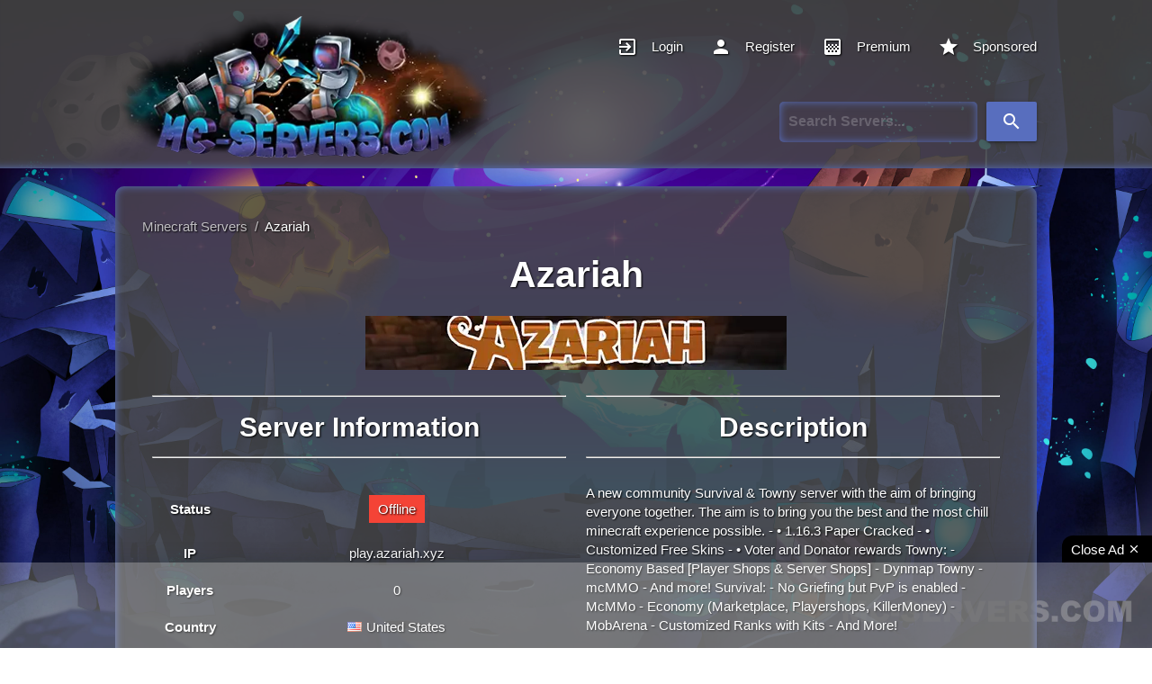

--- FILE ---
content_type: text/html; charset=UTF-8
request_url: https://mc-servers.com/server/4408
body_size: 104998
content:
<!DOCTYPE html>
<html lang="en">
<head>
      <title>Azariah | Top Minecraft Servers</title>
      <meta charset="UTF-8">
                  <meta name="description" content="A new community Survival &amp; Towny server with the aim of bringing everyone together. The aim is to bring you the best and the most chill minecraft exper...">
      <meta name="keywords" content="Minecraft Servers, Minecraft Server List, Best Minecraft Servers, MC Servers, Top Minecraft Servers, Servers For Minecraft, Java Minecraft Servers">
      <meta name="author" content="MC-SERVERS">
      <meta http-equiv="X-UA-Compatible" content="IE=edge">
      <meta name="google-site-verification" content="R0Wx_sIbYyceHjRI16tdE2Cwa17nXTML_tWrMk-DC_o">
      <meta name="viewport" content="width=device-width, initial-scale=1">
      <meta name="robots" content="index, follow">
      <meta name="application-name" content="MC-SERVERS">
      <meta name="msvalidate.01" content="E64A6ED447AA967005DEAC9AEB9D7193">
      <meta property="og:locale" content="en_US">
      <meta property="og:title" content="Azariah | Top Minecraft Servers">
      <meta property="og:url" content="https://mc-servers.com/server/4408">
      <meta property="og:type" content="website">
      <meta property="og:image" content="http://static.mc-servers.com/img/logo.webp">
      <meta property="og:image:secure_url" content="https://static.mc-servers.com/img/logo.webp">
      <meta property="og:site_name" content="MC-Servers">
      <meta property="article:publisher" content="https://www.facebook.com/mcserverscom">
      <meta name="twitter:card" content="summary">
      <meta name="twitter:site" content="@MCServerscom">
      <meta name="twitter:creator" content="@MCServerscom">
      <meta name="twitter:title" content="Azariah | Top Minecraft Servers">
      <meta name="twitter:image" content="https://mc-servers.com/twitter/card-img.png">
      <meta name="twitter:description" content="A Superior Minecraft Server List that ranks thousands of Minecraft Servers throughout the Galaxy. Vote and Play On The Best Minecraft Servers!">
      <meta property="og:description" content="A Superior Minecraft Server List that ranks thousands of Minecraft Servers throughout the Galaxy. Vote and Play On The Best Minecraft Servers!">
      <base href="https://mc-servers.com">
      <link rel="preconnect" href="https://cdnjs.cloudflare.com" crossorigin>
      <link rel="preconnect" href="https://pagead2.googlesyndication.com" crossorigin="anonymous">
      <link rel="preconnect" href="https://www.googletagmanager.com">
      <link rel="preconnect" href="https://static.mc-servers.com">
      <link rel="dns-prefetch" href="https://unpkg.com">
      <link rel="dns-prefetch" href="https://adservice.google.com/">
      <link rel="dns-prefetch" href="https://googleads.g.doubleclick.net/">
      <link rel="dns-prefetch" href="https://www.googletagservices.com/">
      <link rel="canonical" href="https://mc-servers.com/server/4408" />
      <link rel="preload" href="https://static.mc-servers.com/img/logo.avif" as="image">
      <link rel="preload" href="https://static.mc-servers.com/img/background.avif" as="image">
      <link rel="preload" href="https://cdnjs.cloudflare.com/ajax/libs/jquery/3.7.1/jquery.min.js" as="script" integrity="sha512-v2CJ7UaYy4JwqLDIrZUI/4hqeoQieOmAZNXBeQyjo21dadnwR+8ZaIJVT8EE2iyI61OV8e6M8PP2/4hpQINQ/g==" crossorigin="anonymous" referrerpolicy="no-referrer">
      <link rel="preload" href="https://unpkg.com/default-passive-events@2.0.0/dist/index.umd.js" as="script">
      <link rel="preload" href="https://static.mc-servers.com/js/main.js?v=2.0" as="script">
      <link rel="preload" href="https://mc-servers.com/includes/fonts/material-icons.woff2" type="font/woff2" as="font" crossorigin>
      <link rel="shortcut icon" href="https://mc-servers.com/includes/img/favicon.ico">
<style>@charset "UTF-8";.black{background-color:rgb(0,0,0)!important}.white-text{color:rgb(255,255,255)!important}html{line-height:1.15}body{margin:0}header,nav{display:block}h1{font-size:2em;margin:.67em 0}a{background-color:transparent}img{border-style:none}button,input{font-family:sans-serif;font-size:100%;line-height:1.15;margin:0}button,input{overflow:visible}button{text-transform:none}[type="submit"],button{-webkit-appearance:button}*::-webkit-file-upload-button{-webkit-appearance:button;font-family:inherit;font-size:inherit;font-style:inherit;font-variant:inherit;font-weight:inherit;line-height:inherit}html{box-sizing:border-box}*,::after,::before{box-sizing:inherit}button,input{font-family:-apple-system,BlinkMacSystemFont,'Segoe UI',Roboto,Oxygen-Sans,Ubuntu,Cantarell,'Helvetica Neue',sans-serif}ul:not(.browser-default){padding-left:0;list-style-type:none}ul:not(.browser-default)>li{list-style-type:none}a{color:rgb(255,255,255);text-decoration:none}.btn,.dropdown-content,.sidenav,nav{box-shadow:rgba(0,0,0,.137255) 0 2px 2px 0,rgba(0,0,0,.117647) 0 3px 1px -2px,rgba(0,0,0,.2) 0 1px 5px 0}i{line-height:inherit}i.left{float:left;margin-right:15px}i.right{float:right;margin-left:15px}.pagination li{display:inline-block;border-top-left-radius:2px;border-top-right-radius:2px;border-bottom-right-radius:2px;border-bottom-left-radius:2px;text-align:center;vertical-align:top;height:30px}.pagination li a{color:rgb(68,68,68);display:inline-block;font-size:1.2rem;padding:0 10px;line-height:30px}.pagination li.active a{color:rgb(255,255,255)}.pagination li.active{background-color:rgb(88,110,190)}.pagination li.disabled a{color:rgb(153,153,153)}@media only screen and (max-width:992px){.pagination{width:100%}}@media only screen and (max-width:992px){.hide-on-med-and-down{display:none!important}}table,td,th{border:none}table{width:100%;display:table;border-collapse:collapse;border-spacing:0}tr{border-bottom-width:1px;border-bottom-style:solid;border-bottom-color:rgba(0,0,0,.117647)}td,th{padding:15px 5px;display:table-cell;text-align:left;vertical-align:middle;border-top-left-radius:2px;border-top-right-radius:2px;border-bottom-right-radius:2px;border-bottom-left-radius:2px}.center{text-align:center}.left{float:left!important}.right{float:right!important}span.badge{min-width:3rem;padding:0 6px;margin-left:14px;text-align:center;font-size:1rem;height:auto;color:rgb(117,117,117);float:right;box-sizing:border-box}table span.badge{display:inline-block;float:none;margin:3px 0}.material-icons{text-rendering:optimizelegibility}.container{margin:0 auto;max-width:1280px;width:90%}.row{margin-left:auto;margin-right:auto;margin-bottom:20px}.row::after{content:'';display:table;clear:both}.row .col{float:left;box-sizing:border-box;padding:0 .75rem;min-height:1px}.row .col.s12{width:100%;margin-left:auto;left:auto;right:auto}nav{color:rgb(255,255,255);background-color:rgb(88,110,190);width:100%;height:56px;line-height:56px}nav a{color:rgb(255,255,255)}nav i,nav i.material-icons{display:block;font-size:24px;height:56px;line-height:56px}nav .sidenav-trigger{float:left;position:relative;z-index:1;height:56px;margin:0 18px}nav .sidenav-trigger i{height:56px;line-height:56px}nav ul{margin:0}nav ul li{float:left;padding:0}nav ul a{font-size:1rem;color:rgb(255,255,255);display:block;padding:0 15px}nav form{height:100%}nav .input-field{margin:0;height:100%}nav .input-field input{height:100%;font-size:1.2rem;border:none;padding-left:2rem}nav .input-field input[type="text"]:valid{border:none;box-shadow:none}a{text-decoration:none}html{line-height:1.5;font-family:-apple-system,BlinkMacSystemFont,'Segoe UI',Roboto,Oxygen-Sans,Ubuntu,Cantarell,'Helvetica Neue',sans-serif;font-weight:400;color:rgba(0,0,0,.870588)}@media only screen and (min-width:0){html{font-size:14px}}h1,h3{font-weight:900;line-height:1.3}h1{font-size:4.2rem;line-height:110%;margin:2.8rem 0 1.68rem}h3{font-size:2.92rem;line-height:110%;margin:1.94667rem 0 1.168rem}.btn{border:none;border-top-left-radius:2px;border-top-right-radius:2px;border-bottom-right-radius:2px;border-bottom-left-radius:2px;display:inline-block;height:36px;line-height:36px;padding:0 16px;text-transform:uppercase;vertical-align:middle}.btn{font-size:14px;outline:rgb(0,0,0)}.btn i{font-size:1.3rem;line-height:inherit}.btn{text-decoration:none;color:rgb(255,255,255);background-color:rgb(88,110,190);text-align:center;letter-spacing:.5px}.dropdown-content{background-color:rgb(255,255,255);margin:0;display:none;min-width:100px;overflow-y:auto;opacity:0;position:absolute;left:0;top:0;z-index:9999}.dropdown-content li{clear:both;color:rgba(0,0,0,.870588);min-height:50px;line-height:1.5rem;width:100%;text-align:left}.dropdown-content li>a{font-size:16px;color:rgb(255,255,255);display:block;line-height:22px;padding:14px 16px}.waves-effect{position:relative;display:inline-block;overflow:hidden;vertical-align:middle;z-index:1}input[type="text"]:not(.browser-default){background-color:transparent;border-style:none none solid;border-bottom-width:1px;border-bottom-color:rgb(255,255,255);border-top-left-radius:0;border-top-right-radius:0;border-bottom-right-radius:0;border-bottom-left-radius:0;outline:rgb(0,0,0);height:3rem;width:100%;font-size:16px;margin:0 0 8px;padding:0;box-shadow:none;box-sizing:content-box;color:rgb(255,255,255);font-weight:700}.input-field{position:relative;margin-top:1rem;margin-bottom:1rem}.sidenav{position:fixed;width:300px;left:0;top:0;margin:0;height:calc(100% + 60px);padding-bottom:60px;background-color:rgb(255,255,255);z-index:999;overflow-y:auto}.sidenav li{float:none;line-height:48px}.sidenav li>a{color:rgba(0,0,0,.870588);display:block;font-size:14px;font-weight:500;height:48px;line-height:48px;padding:0 32px}.sidenav li>a>i,.sidenav li>a>i.material-icons{float:left;height:48px;line-height:48px;margin:0 32px 0 0;width:24px;color:rgba(0,0,0,.541176)}body{font-family:Helvetica,sans-serif;line-height:1.42857143;background-image:url(https://static.mc-servers.com/img/background.jpg);background-size:cover;background-attachment:fixed;background-position:50% 0%;background-repeat:no-repeat no-repeat}nav{height:auto;margin:0 auto;padding:10px 0;background-color:rgba(71,71,71,.85098);-webkit-box-shadow:rgb(88,110,190) 0 -10px 10px -10px inset;box-shadow:rgb(88,110,190) 0 -10px 10px -10px inset}@font-face{font-family:'Material Icons';font-style:normal;font-weight:400;src:url(https://mc-servers.com/includes/fonts/material-icons.woff2) format('woff2')}.material-icons{font-family:'Material Icons';font-weight:400;font-style:normal;font-size:24px;line-height:1;letter-spacing:normal;text-transform:none;display:inline-block;white-space:nowrap;word-wrap:normal;direction:ltr;-webkit-font-feature-settings:'liga' 1;-webkit-font-smoothing:antialiased}td{padding:10px;text-align:center}tr{border-bottom-style:none}th{text-align:center}a{color:rgb(255,255,255)}.container{width:1024px}.img-responsive{display:block;max-width:100%;height:auto}.nav-align{width:960px;margin:0 auto;color:rgb(255,255,255)}.hide-on-med-and-down{white-space:nowrap}.sidenav{width:250px}.dropdown-content li>a{color:rgb(0,0,0);font-size:1rem}.my-account-items{min-width:200px}.icon-align{position:relative;overflow:hidden;z-index:1;color:rgb(255,255,255)}.sidenav li{width:100%}.panel-two{background-color:rgba(71,71,71,.85098);color:rgb(255,255,255);-webkit-box-shadow:rgb(88,110,190) 0 0 10px inset;box-shadow:rgb(88,110,190) 0 0 10px inset;border-top-left-radius:10px;border-top-right-radius:10px;border-bottom-right-radius:10px;border-bottom-left-radius:10px;padding:15px 10px!important}.panel{margin-top:20px;width:100%;height:auto}.ipcopy{width:100%;background-color:rgb(255,255,255);color:rgb(0,0,0);text-transform:none;height:30px;line-height:2em;letter-spacing:0;max-width:468px;float:left}.main-panel{padding:10px 20px!important}.players-style{width:15%}.main-players-style{font-size:1.17em}.server-style{text-align:left}.rank-style{width:8%}.name-style{width:25%}.main-name-style h3{font-size:1.17em;margin:0}.pagination li a{color:rgb(255,255,255)}.pagination li.active a{background-color:rgb(88,110,190)}.pagination-align{text-align:center}.th-text{vertical-align:super;padding-left:10px}.highlight-bg{background-image:linear-gradient(rgb(88,110,190) 50%,transparent 100%);box-shadow:rgba(0,0,0,.498039) 0 0 5px;background-position:0 0;background-repeat:initial}.btn{text-transform:none}.title-size{font-size:2.5rem}.title-h1{margin:.75rem 0 1.5rem}.height-auto{height:auto!important}.rank-text{font-size:2rem!important}.margin-right-15{margin-right:15px}.nav-styles{width:70%}div.online-indicator{display:inline-block;width:15px;height:15px;background-color:rgb(15,204,69);border-top-left-radius:50%;border-top-right-radius:50%;border-bottom-right-radius:50%;border-bottom-left-radius:50%;position:relative}span.blink{display:block;width:15px;height:15px;background-color:rgb(15,204,69);opacity:.7;border-top-left-radius:50%;border-top-right-radius:50%;border-bottom-right-radius:50%;border-bottom-left-radius:50%}@media (max-width:1300px){.container{width:80%}.nav-align{width:80%}}@media (max-width:1200px){.container{width:90%}.nav-align{width:90%}}@media (max-width:993px){.players-style,.main-players-style{display:none}}@media (max-width:768px){.container{width:95%;margin-top:20px}.main-rank-style,.rank-style,.main-players-style,.name-style,.main-name-style,.players-style{display:none}.server-style,.main-server-style{width:100%}}@media (max-width:321px){.title-size{font-size:2rem}}#particles-js{position:fixed;width:100%;height:100vh;z-index:-100}::-webkit-scrollbar{width:8px;height:8px}::-webkit-scrollbar-track{background-color:rgb(0,0,0);background-position:initial;background-repeat:initial}::-webkit-scrollbar-thumb{background-color:rgb(255,255,255);border-top-left-radius:8px;border-top-right-radius:8px;border-bottom-right-radius:8px;border-bottom-left-radius:8px;background-position:initial;background-repeat:initial}::-webkit-scrollbar-thumb:hover{background-color:rgb(199,199,199);background-position:initial;background-repeat:initial}.banner-skeleton:empty{width:468px;height:60px;background-attachment:initial;background-origin:initial;background-clip:initial;background-color:rgb(0,0,0);background-size:50px 200px,100% 60px;background-image:linear-gradient(100deg,rgba(255,255,255,0),rgba(255,255,255,.498039) 50%,rgba(255,255,255,0) 80%),linear-gradient(rgb(234,234,234) 60px,transparent 0);background-position:0 0,0 0;background-repeat:repeat-y,repeat-y}</style>
      <link rel="preload" href="https://static.mc-servers.com/css/style.min.css?v=2.9" as="style">
      <link rel="stylesheet" href="https://static.mc-servers.com/css/style.min.css?v=2.9">
      <script async src="https://challenges.cloudflare.com/turnstile/v0/api.js"></script>
      <script type="application/ld+json">{"@context":"http://schema.org","@type":"Game","name":"Minecraft Servers","keywords":"Minecraft Server List"}</script>
      <script type="application/ld+json">{"@context":"https://schema.org","@type":"Organization","name":"MC Servers","url":"https://mc-servers.com","logo":"https://static.mc-servers.com/img/logo.webp","sameAs":["https://www.facebook.com/mcserverscom","https://x.com/mcserverscom"]}</script>
      <script type="application/ld+json">{"@context":"https://schema.org","@type":"WebSite","name":"MC Servers","url":"https://mc-servers.com/","potentialAction":{"@type":"SearchAction","target":{"@type":"EntryPoint","urlTemplate":"https://mc-servers.com/search/{search}"},"query-input":{"@type":"PropertyValueSpecification","valueName":"search","defaultValue":"http://schema.org/True"}}}</script>
</head> <body>
    <!-- <div id="particles-js"></div> -->
    <header>
    <nav itemscope itemtype="http://schema.org/SiteNavigationElement">
        <a href="#" data-target="mobile-menu" class="sidenav-trigger"><i class="material-icons">menu</i></a>
        <ul id="mobile-menu" class="sidenav my-account-items">
            <li><a href="/" aria-label="Homepage for MC-Servers.com"><i class="material-icons left">home</i><span>Home</span></a></li>
                            <li><a href="login"><i class="material-icons left">exit_to_app</i><span>Login</span></a>
                </li>
                <li><a href="register"><i class="material-icons left">person</i><span>Register</span></a>
                </li>
                        <li><a href="premium"><i
                            class="material-icons left">gradient</i><span>Premium</span></a></li>
            <li><a href="sponsored"><i
                            class="material-icons left">star</i><span>Sponsored</span></a></li>
            <li><a href="contact"><i class="material-icons left">email</i><span>Contact</span></a>
            </li>
        </ul>
        <div class="nav-align">
            <a href="/" class="margin-right-15" aria-label="Homepage for MC-Servers.com">
            <picture>
                                            <source 
                                                type="image/avif" 
                                                class="img-responsive" 
                                                srcset="https://static.mc-servers.com/img/logo.avif"
                                                alt="MC-Servers Logo" />
                                            <source 
                                                type="image/webp" 
                                                class="img-responsive"
                                                srcset="https://static.mc-servers.com/img/logo.webp"
                                                alt="MC-Servers Logo"
                                                />
                                            <img 
                                                class="img-responsive" 
                                                width="500" 
                                                height="160"
                                                alt="MC-Servers Logo"
                                                src="https://static.mc-servers.com/img/logo.png"
                                            />
                                        </picture>    
            <div class="hide-on-med-and-down nav-styles" style="justify-content: flex-end; margin-right: -15px;">
            <ul class="hide-on-med-and-down">
                                    <li class="waves-effect waves-light"><a class="icon-align" href="login" itemprop="url"><i class="material-icons left">exit_to_app</i><span itemprop="name">Login</span></a>
                    </li>
                    <li class="waves-effect waves-light"><a class="icon-align" href="register" itemprop="url"><i
                                    class="material-icons left">person</i><span itemprop="name">Register</span></a></li>
                                <li class="waves-effect waves-light"><a class="icon-align" href="premium" itemprop="url"><i class="material-icons left">gradient</i><span itemprop="name">Premium</span></a>
                </li>
                <li class="waves-effect waves-light"><a class="icon-align" href="sponsored" itemprop="url"><i class="material-icons left">star</i><span itemprop="name">Sponsored</span></a>
                </li>
            </ul>
                <div>
                <form id="searchForm" method="post">
                    <div class="input-field row col s12" style="display: inline-flex; justify-content: flex-end; margin-right: 15px;">
                    <!-- <div>
    <a href="https://discord.gg/EAVY4UWyNv" target="_blank"><img src="includes/img/discord.jpg" style="margin-right: 10px; width:150px;" alt="discord" /></a>
    </div> -->
                        <input id="term" name="term" type="text" style="box-shadow:inset 0 0 10px #586ebe; float: right; padding-left: 10px; border-radius: 5px;" placeholder="Search Servers...">
                        <button type="submit" class="btn" style="height: 44px; margin-left: 10px;"><i class="material-icons" style="height: 35px; line-height: 1.5;">search</i></button>
                    </div>
                </form>
                </div>

<script>
        function setCleanUrl() {
            var searchTerm = document.getElementById("term").value.replace(/ /g,"+");
            var cleanUrl = "search/" + searchTerm;
            document.getElementById("searchForm").action = cleanUrl;
        }
            document.getElementById("searchForm").addEventListener("submit", function (e) {
            setCleanUrl();
        });
    </script>
            </div>
        </div>
    </nav>

</header>    <!-- <div id="stars"></div>
    <div id="star2"></div>
    <div id="star3"></div> -->
    <div class="container">
    	<div class="row">
				
<style>
    #chartdiv,
    #chartdiv2 {
        width: 100%;
        height: 400px;
        background-color: #fff;
        padding: 1em;
        border-radius: 10px;
    }
</style>

<div class="panel">
    <div class="panel-two col s12 m12 l12">
        <div class="main-panel">
            <nav class="breadcrumb-nav" itemscope itemtype="https://schema.org/BreadcrumbList">
                <div>
                    <span itemprop="itemListElement" itemscope itemtype="https://schema.org/ListItem"><a href="/"
                            itemprop="item" class="breadcrumb-item"><span itemprop="name">Minecraft Servers</span></a>
                        <meta itemprop="position" content="1" />
                    </span>
                    <span class="breadcrumb-item">&nbsp;/&nbsp;</span>
                    <span itemprop="itemListElement" itemscope itemtype="https://schema.org/ListItem">
                        <a itemprop="item" href="/server/4408"><span
                                itemprop="name">Azariah</span></a>
                        <meta itemprop="position" content="2" />
                    </span>
                </div>
            </nav>
            <div class="col s12" style="display: flex; justify-content: center;">
                <h1 class="icon-align title-size" style="margin: 0.75rem 0 1.5rem; font-size: 2.75rem; text-align: center;">
                    Azariah</h1>
            </div>
            <div class="col s12" style="display: flex; justify-content: center; margin-bottom: 21px;">
            <picture>
                                            <source type="image/avif" class="lozad img-responsive"
                                                data-srcset="https://static.mc-servers.com/img/banners/1547697672f8046f6f17d34d8d1b25a8.avif"
                                                alt="Azariah Minecraft Server banner" />
                                            <img type="image/webp" class="lozad img-responsive banner-skeleton"
                                                data-src="https://static.mc-servers.com/img/banners/1547697672f8046f6f17d34d8d1b25a8.webp"
                                                src="https://static.mc-servers.com/img/banners/1547697672f8046f6f17d34d8d1b25a8.webp"
                                                alt="Azariah Minecraft Server banner" width="468" height="60" loading="lazy" decoding="async" />
                                        </picture>
            </div>
            <div style="margin-bottom: 35px">
                <div class="col s12 m12 l6 table-responsive">
                    <hr>
                    <h2 class="center" style="margin: 1.09333rem 0; font-size: 2rem;">Server Information</h2>
                    <hr><br />
                    <table class="highlight">
                        <tbody>
                            <tr>
                                <td><strong>Status</strong></td>
                                <td><span class="badge red white-text">Offline</span></td>
                            </tr>
                            <tr>
                                <td><strong>IP</strong></td>
                                                                <td>play.azariah.xyz</td>
                                                            </tr>
                                                                                    <tr>
                                <td><strong>Players</strong></td>
                                <td>0</td>
                            </tr>
                                                                                    <tr>
                                <td><strong>Country</strong></td>
                                <td><a href="/country/united-states"><img src="includes/locations/us.png" style="padding-right:5px;" alt="United Statesflag image" />United States</a></td>
                            </tr>
                                                        <tr>
                                <td><strong>Owner</strong></td>
                                <td>mrblake213</td>
                            </tr>
                            <tr>
                                <td><strong>Category</strong></td>
                                <td><a href='category/survival'><span class='badge black white-text' style='margin: 3px;'>Survival</span></a><a href='category/cracked'><span class='badge black white-text' style='margin: 3px;'>Cracked</span></a><a href='category/towny'><span class='badge black white-text' style='margin: 3px;'>Towny</span></a><a href='category/economy'><span class='badge black white-text' style='margin: 3px;'>Economy</span></a><a href='category/mcmmo'><span class='badge black white-text' style='margin: 3px;'>MCMMO</span></a></td>
                            </tr>
                                                                                        <tr>
                                    <td><strong>Discord</strong></td>
                                    <td>
                                        <a href="https://discord.gg/xqf3244"
                                            rel="noreferrer nofollow">Click to Join</a>
                                    </td>
                                </tr>
                                                        <tr>
                                <td><strong>Uptime</strong></td>
                                <td>0.0%</td>
                            </tr>
                            <tr>
                                <td><strong>Last Ping</strong></td>
                                <td>1563647 minute(s) ago
                                </td>
                            </tr>
                            <tr>
                                <td><strong>Votes</strong></td>
                                <td>
                                    <div id="votes" style="display:inline;">0</div>
                                    <button class="btn btn-success waves-effect waves-light"
                                        onclick="location.href='/vote/4408';">
                                        Vote</button>
                                </td>
                            </tr>
                        </tbody>
                    </table><br />
                    <hr>
                    <h2 class="center" style="margin: 1.09333rem 0; font-size: 2rem;">Share This Minecraft Server!</h2>
                    <hr><br />
                    <div style="background: black; padding: 20px 10px; box-shadow: inset 0 0 10px #586ebe; border-radius: 8px; opacity: .65; color: white;"
                        data-title="Azariah Minecraft Server!"
                        data-image="https://pbs.twimg.com/profile_images/640647054650273792/pv84KE7x_400x400.png"
                        class="sharethis-inline-share-buttons"></div><br />
                </div>
                <div class="col s12 m12 l6">
                    <hr>
                    <h2 class="center" style="margin: 1.09333rem 0; font-size: 2rem;">Description</h2>
                    <hr><br />
                    A new community Survival &amp; Towny server with the aim of bringing everyone together. The aim is to bring you the best and the most chill minecraft experience possible.

- • 1.16.3 Paper Cracked
- • Customized Free Skins
- • Voter and Donator rewards

Towny:
 - Economy Based [Player Shops &amp; Server Shops]
 - Dynmap Towny
 - mcMMO
 - And more!

Survival:
 - No Griefing but PvP is enabled
 - McMMo
 - Economy (Marketplace, Playershops, KillerMoney)
 - MobArena
 - Customized Ranks with Kits
 - And More!                    <ins class="adsbygoogle" style="display:block;margin-top:15px;"
                        data-ad-client="ca-pub-7190996458021249" data-ad-slot="1188507015" data-ad-format="auto"
                        data-full-width-responsive="true"></ins>
                    <script>
                        (adsbygoogle = window.adsbygoogle || []).push({});
                    </script>
                </div>
            </div>
            <div class="col s12">
                <hr style="margin-top: 30px;">
                <h2 class="center" style="margin: 1.09333rem 0; font-size: 2rem;">Server Stats</h2>
                <hr><br />
                <style>
                    #chartdiv,
                    #chartdiv2 {
                        width: 100%;
                        height: 400px;
                        background-color: #fff;
                        padding: 1em;
                        border-radius: 10px;
                    }
                </style>
                <div>
                    <ul class="collapsible expandable" style="border: none; box-shadow: inset 0 0 10px #586ebe;">
                        <li>
                            <div class="collapsible-header white-text" id="playersChart"
                                style="justify-content: center; background: rgba(0,0,0,0.65); border-bottom: 1px solid white;"><i class="material-icons">people</i>Show Player Stats
                            </div>
                            <div class="collapsible-body"><span>
                                    <div class="table-responsive" id="playersChartContent">
                                        <div id="chartdiv"></div>
                                    </div>
                                </span>
                            </div>
                        </li>
                        <li>
                            <div class="collapsible-header white-text" id="votesChart" style="justify-content: center; background: rgba(0,0,0,0.65); border-bottom: none;">
                                <i class="material-icons">thumb_up</i>Show Vote Stats</div>
                            <div class="collapsible-body"><span>
                                        <div class="table-responsive">
                                            <div id="chartdiv2"></div>
                                        </div>
                                </span></div>
                        </li>
                    </ul>
                </div>
            </div>
            <div>
                <a href="https://affiliate.tebex.io/r/edaa43ca-fde0-476f-8208-e9cc3aff2ee9">
                    <img style="max-height: 100%; max-width:100%; border-radius: .25em; margin: 0 auto; padding: 30px 0;"
                        class="lozad img-responsive" src="includes/img/loading.webp"
                        data-src="includes/img/tebex-banner-lg.webp" width="728" height="90" itemprop='image'
                        alt="Tebex Banner" />
                </a>
            </div>
            <div id="playerChartScripts"></div>
            <div id="voteChartScripts"></div>
            <div class="row">
            <div class="col s12 m6">
            <h2 class="title-size title-h1 padding-top-10" style="font-size: 2rem;" itemprop="name">What is the server IP for Azariah?</h2>
                <p>
                    The IP address for the Minecraft server Azariah is <strong
                        style="background-color: #586ebe;">play.azariah.xyz</strong>. Be sure to take note of the
                    port as you will need that to also join. If there is no port listed, that means you can join with just the IP or
                    using the default port which is 25565.
                </p>
            </div>
            <div class="col s12 m6">
            <h2 class="title-size title-h1 padding-top-10" style="font-size: 2rem;" itemprop="name">How can I play on the Minecraft server Azariah?</h2>
                <p>
                    Below are step by step instructions on how to play on the Minecraft server Azariah.
                </p>
                <p>
                    <ol>
                        <li>Make sure you have a Minecraft account and are logged in.</li>
                        <li>Once logged in, make sure you have the desired Minecraft version selected to the left of the "Play" button</li>
                        <li>After the Minecraft version is correct, press the "Play" button.</li>
                        <li>Next, press the "Multiplayer" button from the menu.</li>
                        <li>Next, press the "Add Server" button from the menu.</li>
                        <li>Next, enter the desired server name in the "Server Name" field.</li>
                        <li>Next, enter the servers ip and if needed the port which are <strong style="background-color: #586ebe;">play.azariah.xyz</strong> in the "Server Address" field.</li>
                        <li>Once everything looks correct, press the "Done" button.</li>
                        <li>From here, find the server you just added in the list, click it and press the "Join Server" button in the menu and enjoy!</li>
                    </ol>
                </p>
            </div>
            </div>
            <div class="row">
            <div class="col s12 m6">
            <h2 class="title-size title-h1 padding-top-10" style="font-size: 2rem;" itemprop="name">What Minecraft version does Azariah support?</h2>
                <p>
                    Azariah currently supports Minecraft version <strong
                        style="background-color: #586ebe;"></strong>. Make sure to note though that many <a href="/version/"> servers</a> tend to support a range of Minecraft versions, for example "1.8 to latest". However, it is recommended to join the Minecraft server using the version listed! 
                </p>
            </div>
                        <div class="col s12 m6">
            <h2 class="title-size title-h1 padding-top-10" style="font-size: 2rem;" itemprop="name">Where is Azariah hosted?</h2>
                <p>
                    Azariah is currently being hosted in <a href="/country/united-states"><strong style="background-color: #586ebe;">United States</strong></a> but can be joined from anywhere in the world if the connection is great. Be aware that joining a server located far away can increase the latency and could hinder from having smooth gameplay. 
                </p>
            </div>
                        </div>
            <div class="row">
                        <div class="col s12 m6">
            <h2 class="title-size title-h1 padding-top-10" style="font-size: 2rem;" itemprop="name">What is the Discord for Azariah?</h2>
                <p>
                <a href="https://discord.gg/xqf3244"
                rel="noreferrer nofollow"><strong style="background-color: #586ebe;">Click here</strong></a> to join the Discord for Azariah. Joining a servers Discord is a great way to stay update-to-date on server updates, chat with other players, ask for server support and much more! 
                </p>
            </div>
                                    </div>
        </div>
    </div>
</div>
</div>

<script src="https://cdnjs.cloudflare.com/ajax/libs/jquery/3.7.1/jquery.min.js" integrity="sha512-v2CJ7UaYy4JwqLDIrZUI/4hqeoQieOmAZNXBeQyjo21dadnwR+8ZaIJVT8EE2iyI61OV8e6M8PP2/4hpQINQ/g==" crossorigin="anonymous" referrerpolicy="no-referrer"></script>
<script data-cfasync="false" defer src="https://cdn.amcharts.com/lib/4/core.js"></script>
<script data-cfasync="false" defer src="https://cdn.amcharts.com/lib/4/charts.js"></script>
<script data-cfasync="false" defer src="https://cdn.amcharts.com/lib/4/themes/animated.js"></script>
<script data-cfasync="false" defer
    src="https://platform-api.sharethis.com/js/sharethis.js#property=63bb6378caf2ee001a714ccb&product=sop"></script>
<script>
    $(document).ready(function () {
        $("#playersChart").click(function () {
            var server_id = 4408;
            $.ajax({
                url: 'show-player-chart.php',
                type: 'GET',
                data: { server_id: server_id },
                success: function (response) {
                    $('#playerChartScripts').html(response);
                },
                error: function () {
                    alert('Error loading content');
                }
            });
        });
    });
</script>

<script>
    $(document).ready(function () {
        $("#votesChart").click(function () {
            var server_id = 4408;
            $.ajax({
                url: 'show-vote-chart.php',
                type: 'GET',
                data: { server_id: server_id },
                success: function (response) {
                    $('#voteChartScripts').html(response);
                },
                error: function () {
                    alert('Error loading content');
                }
            });
        });
    });
</script>

<!-- <script type="text/javascript">
 getScript=(url)=>{
     var script = document.createElement('script');
     script.setAttribute('src', url);
     script.setAttribute('data-cfasync', false);
     script.setAttribute('defer', true);
     if(document.body == null){
         document.head.appendChild(script);
     }else{
         document.body.appendChild(script);
     }
 }
</script>

<script>
setTimeout(function () {
                getScript('https://cdn.amcharts.com/lib/4/core.js');
                getScript('https://cdn.amcharts.com/lib/4/charts.js');
                getScript('https://cdn.amcharts.com/lib/4/themes/animated.js');
            }, 2000); 
</script> -->
    </div>
    </div>
</div>
</div>
<div class="container">
    <div class="panel-two">
        <div class="col s12 center">
        <h5>Recently Bumped Minecraft Servers</h5>
            <div style="display: flex; justify-content: space-evenly; flex-wrap: wrap;">
                <a href="server/3065"><img class="tooltipped lozad" onerror="this.src='img_bnr/srv_icons/default.png';" src="img_bnr/srv_icons/default.png" data-src="[data-uri]"  width="64" height="64" data-position="top" data-tooltip="MMC l The Survival Return" alt="icon" loading="lazy"></a><a href="server/5009"><img class="tooltipped lozad" onerror="this.src='img_bnr/srv_icons/default.png';" src="img_bnr/srv_icons/default.png" data-src="[data-uri]"  width="64" height="64" data-position="top" data-tooltip="CraftMC.PL - Najlepszy serwer Minecraft w Polsce!" alt="icon" loading="lazy"></a><a href="server/6156"><img class="tooltipped lozad" onerror="this.src='img_bnr/srv_icons/default.png';" src="img_bnr/srv_icons/default.png" data-src="[data-uri]"  width="64" height="64" data-position="top" data-tooltip="SMP-PVP-2b2t big server" alt="icon" loading="lazy"></a><a href="server/5478"><img class="tooltipped lozad" onerror="this.src='img_bnr/srv_icons/default.png';" src="img_bnr/srv_icons/default.png" data-src="[data-uri]"  width="64" height="64" data-position="top" data-tooltip="Blockhead Odyssey SMP | 1.21.10 | Towny | PyroFishing" alt="icon" loading="lazy"></a><a href="server/6085"><img class="tooltipped lozad" onerror="this.src='img_bnr/srv_icons/default.png';" src="img_bnr/srv_icons/default.png" data-src="[data-uri]"  width="64" height="64" data-position="top" data-tooltip="Yukraft" alt="icon" loading="lazy"></a><a href="server/6120"><img class="tooltipped lozad" onerror="this.src='img_bnr/srv_icons/default.png';" src="img_bnr/srv_icons/default.png" data-src="[data-uri]"  width="64" height="64" data-position="top" data-tooltip="Mythica HardCore | NoP2W | PvE" alt="icon" loading="lazy"></a><a href="server/6023"><img class="tooltipped lozad" onerror="this.src='img_bnr/srv_icons/default.png';" src="img_bnr/srv_icons/default.png" data-src="[data-uri]"  width="64" height="64" data-position="top" data-tooltip="Mythica - Eco,Fly,Mcmmo,Shops+More!" alt="icon" loading="lazy"></a><a href="server/6104"><img class="tooltipped lozad" onerror="this.src='img_bnr/srv_icons/default.png';" src="img_bnr/srv_icons/default.png" data-src="[data-uri]"  width="64" height="64" data-position="top" data-tooltip="TMCC - NoP2W - SemiVanilla" alt="icon" loading="lazy"></a><a href="server/5403"><img class="tooltipped lozad" onerror="this.src='img_bnr/srv_icons/default.png';" src="img_bnr/srv_icons/default.png" data-src="[data-uri]"  width="64" height="64" data-position="top" data-tooltip="SkyBlock Anarchy" alt="icon" loading="lazy"></a><a href="server/5083"><img class="tooltipped lozad" onerror="this.src='img_bnr/srv_icons/default.png';" src="img_bnr/srv_icons/default.png" data-src="[data-uri]"  width="64" height="64" data-position="top" data-tooltip="Hardcore Anarchy" alt="icon" loading="lazy"></a><a href="server/6127"><img class="tooltipped lozad" onerror="this.src='img_bnr/srv_icons/default.png';" src="img_bnr/srv_icons/default.png" data-src="[data-uri]"  width="64" height="64" data-position="top" data-tooltip="OberonSMP" alt="icon" loading="lazy"></a><a href="server/6155"><img class="tooltipped lozad" onerror="this.src='img_bnr/srv_icons/default.png';" src="img_bnr/srv_icons/default.png" data-src="[data-uri]"  width="64" height="64" data-position="top" data-tooltip="AdventuraCraft" alt="icon" loading="lazy"></a><a href="server/4899"><img class="tooltipped lozad" onerror="this.src='img_bnr/srv_icons/default.png';" src="img_bnr/srv_icons/default.png" data-src="[data-uri]"  width="64" height="64" data-position="top" data-tooltip="Hardcore SMP" alt="icon" loading="lazy"></a><a href="server/5831"><img class="tooltipped lozad" onerror="this.src='img_bnr/srv_icons/default.png';" src="img_bnr/srv_icons/default.png" data-src="[data-uri]"  width="64" height="64" data-position="top" data-tooltip="Ethereal Haven | Vanilla+ Survival 1.21.10" alt="icon" loading="lazy"></a>            </div>
        </div>
    </div>
</div>
<footer class="page-footer">
    <div class="container">
        <div class="row col s12 margin-bottom-0">
            <div class="col s7">
                                <div class="text-left">
                    Tracking <strong>4965</strong> Minecraft servers with <strong>125892</strong> players and <strong>15330</strong> total votes
                </div>
            </div>
            <div class="col s5">
                <span class="badge black white-text">Version 3.9.0</span>
                <span class="badge black white-text"><img src="https://cdn.trustpilot.net/brand-assets/4.3.0/favicons/favicon-32x32.png" alt="trustpilot icon" width="22" style="vertical-align: text-bottom; padding-right: 3px;"><a href="https://www.trustpilot.com/review/mc-servers.com" target="_blank" rel="noopener">Review us on Trustpilot!</a></span>
            </div>
        </div>
    </div>
    <div class="footer-copyright white-text">
        <div class="container">
            <div class="row col s12 margin-bottom-0">
                <div class="col s12 l8 margin-bottom-0">
                    <span>© 2026  LuzLab LLC | Minecraft is copyright of Mojang AB and is not affiliated with this site.</span>
                </div>
                <div class="col s12 l4 footer-items-container">
                    <a class="text-lighten-3" href="contact">Contact</a>
                    <a class="text-lighten-3" href="terms">Terms</a>
                    <a class="text-lighten-3" href="privacy">Privacy</a>
                </div>
            </div>
        </div>
    </div>
    <div class="sticky-ad-bottom" id="sticky-ad-bottom">
  <div class="sticky-ad-bottom-close" onclick="closeStickyBottomAd();">Close Ad <svg viewBox="0 0 512 512" xmlns="http://www.w3.org/2000/svg"><path d="M278.6 256l68.2-68.2c6.2-6.2 6.2-16.4 0-22.6-6.2-6.2-16.4-6.2-22.6 0L256 233.4l-68.2-68.2c-6.2-6.2-16.4-6.2-22.6 0-3.1 3.1-4.7 7.2-4.7 11.3 0 4.1 1.6 8.2 4.7 11.3l68.2 68.2-68.2 68.2c-3.1 3.1-4.7 7.2-4.7 11.3 0 4.1 1.6 8.2 4.7 11.3 6.2 6.2 16.4 6.2 22.6 0l68.2-68.2 68.2 68.2c6.2 6.2 16.4 6.2 22.6 0 6.2-6.2 6.2-16.4 0-22.6L278.6 256z" fill="#FFF" /></svg></div>
      <div class="col-md-12" style="width: 100%">
        <ins class="adsbygoogle" style="height:90px;max-width:728px;display:block;margin: 0 auto;" data-ad-client="ca-pub-7190996458021249" data-ad-slot="2091998020"
          data-ad-format="fluid" data-full-width-responsive="true"></ins>
        <script>
          (adsbygoogle = window.adsbygoogle || []).push({});
        </script>
      </div>
  </div>
  </footer>
<script src="https://cdnjs.cloudflare.com/ajax/libs/jquery/3.7.1/jquery.min.js" integrity="sha512-v2CJ7UaYy4JwqLDIrZUI/4hqeoQieOmAZNXBeQyjo21dadnwR+8ZaIJVT8EE2iyI61OV8e6M8PP2/4hpQINQ/g==" crossorigin="anonymous" referrerpolicy="no-referrer"></script>
<script defer src="https://unpkg.com/default-passive-events@2.0.0/dist/index.umd.js"></script>
<script defer src="https://static.mc-servers.com/js/main.js?v=2.0"></script>
<script async src="https://www.googletagmanager.com/gtag/js?id=G-E0D5F2HNVL"></script>
<script async src="https://pagead2.googlesyndication.com/pagead/js/adsbygoogle.js?client=ca-pub-7190996458021249" crossorigin="anonymous"></script>
<script>
  window.onload = function() {
    setTimeout(function() {
    var script2 = document.createElement('script');
        script2.src = "https://fundingchoicesmessages.google.com/i/pub-7190996458021249?ers=1";
        script2.async = true;
        script2.setAttribute('nonce', 'rn8upox87m_A-gBT6ZgbYw');
        document.body.appendChild(script2);

    }, 5000);
  };
</script>
<script>var stickyAdBottomClosed=!1;function closeStickyBottomAd(){$("#sticky-ad-bottom").css("display","none"),stickyAdBottomClosed=!0}</script>
<script>function filterCategories(){var e,t,n,s,a,o;for(a=0,t=(e=document.getElementById("searchCategories")).value.toLowerCase(),n=document.getElementsByClassName("category-button");a<n.length;a++)(o=(s=n[a].getElementsByTagName("span")[0]).textContent||s.innerText).toLowerCase().indexOf(t)>-1?n[a].style.display="":n[a].style.display="none"}function filterVersions(){var e,t,n,s,a,o;for(a=0,t=(e=document.getElementById("searchVersions")).value.toLowerCase(),n=document.getElementsByClassName("version-button");a<n.length;a++)(o=(s=n[a].getElementsByTagName("span")[0]).textContent||s.innerText).toLowerCase().indexOf(t)>-1?n[a].style.display="":n[a].style.display="none"}</script>
<script>function testServer(){$("#response").html('<img src="includes/img/ajax-loader.gif" />');var e=$("input[name=ip]").val(),i=$("input[name=port]").val();$.post("//mc-servers.com/checkserver",{ip:e,port:i},function(e){$("#response").html(e).fadeIn()})}$(document).ready(function(){$("#votifierCheck").on("change",function(){$("#votifierCheck").prop("checked")?$("#votifier").fadeIn():$("#votifier").fadeOut()});});$(document).ready(function(){$("#crossplayCheck").on("change",function(){$("#crossplayCheck").prop("checked")?$("#crossplay").fadeIn():$("#crossplay").fadeOut()});})</script>
<script>function ipCopy(c){$.ajax({type:"POST",url:`https://mc-servers.com/ipcopy?id=${c}`,success:function(){M.toast({html:"IP Copied Successfully!"})}})}</script>
<script>$(document).ready(function(){new Clipboard(".btn"),lozad(".lozad",{load:function(a){"img"===a.tagName.toLowerCase()?a.src=a.dataset.src:"source"===a.tagName.toLowerCase()&&(a.srcset=a.dataset.srcset),a.onload=function(){a.classList.add("fade")}}}).observe(),$(".sidenav").sidenav(),$(".collapsible").collapsible(),$(".dropdown-trigger").dropdown(),$(".tooltipped").tooltip(),$("select").formSelect(),$(".tabs").tabs(),$(".modal").modal(),$('textarea#description').characterCounter();});</script>
<script>setTimeout(function(){$(".sidenav").sidenav()},1e3);</script>
<script>
  window.dataLayer = window.dataLayer || [];
  function gtag(){dataLayer.push(arguments);}
  gtag('js', new Date());
  gtag('config', 'G-E0D5F2HNVL');
</script>
<script>var onMouseUp,onScroll;document.addEventListener("mouseup",onMouseUp),document.addEventListener("mouseup",onMouseUp,!0),document.addEventListener("mouseup",onMouseUp,!1),document.addEventListener("mouseup",onMouseUp,{passive:!1}),document.addEventListener("mouseup",onMouseUp,{passive:!1,capture:!1}),document.addEventListener("mouseup",onMouseUp,{passive:!1,capture:!0}),document.addEventListener("mouseup",onMouseUp,{passive:!0,capture:!1}),document.addEventListener("mouseup",onMouseUp,{passive:!0,capture:!0}),document.addEventListener("scroll",onScroll);</script>
<script nonce="rn8upox87m_A-gBT6ZgbYw">(function() {function signalGooglefcPresent() {if (!window.frames['googlefcPresent']) {if (document.body) {const iframe = document.createElement('iframe'); iframe.style = 'width: 0; height: 0; border: none; z-index: -1000; left: -1000px; top: -1000px;'; iframe.style.display = 'none'; iframe.name = 'googlefcPresent'; document.body.appendChild(iframe);} else {setTimeout(signalGooglefcPresent, 0);}}}signalGooglefcPresent();})();</script>
<!-- <script>window.addEventListener("load",function(){window.cookieconsent.initialise({palette:{popup:{background:"#000"},button:{background:"#586ebe"}},theme:"classic",content:{link:"Learn more about cookies!",href:"https://www.cookielaw.org/the-cookie-law/"}})});</script> -->
<!-- <script defer src="https://fundingchoicesmessages.google.com/i/pub-7190996458021249?ers=1" nonce="rn8upox87m_A-gBT6ZgbYw"></script>  -->
<!-- <script src="https://cdn.jsdelivr.net/particles.js/2.0.0/particles.min.js" crossorigin="anonymous"></script> -->
<!-- <script defer>
particlesJS("particles-js",{particles:{number:{value:80,density:{enable:!0,value_area:800}},color:{value:"#ffffff"},shape:{type:"circle",stroke:{width:0,color:"#000000"},polygon:{nb_sides:5},image:{src:"img/github.svg",width:100,height:100}},opacity:{value:.5,random:!1,anim:{enable:!1,speed:1,opacity_min:.1,sync:!1}},size:{value:3,random:!0,anim:{enable:!1,speed:30,size_min:.1,sync:!1}},line_linked:{enable:!1,distance:150,color:"#ffffff",opacity:.4,width:1},move:{enable:!0,speed:4.5,direction:"top",random:!1,straight:!1,out_mode:"out",bounce:!1,attract:{enable:!1,rotateX:600,rotateY:1200}}},interactivity:{detect_on:"canvas",events:{onhover:{enable:!1,mode:"repulse"},onclick:{enable:!1,mode:"push"},resize:!0},modes:{grab:{distance:400,line_linked:{opacity:1}},bubble:{distance:400,size:40,duration:2,opacity:8,speed:3},repulse:{distance:200,duration:.4},push:{particles_nb:4},remove:{particles_nb:2}}},retina_detect:!0});
</script> -->
<script defer src="https://static.cloudflareinsights.com/beacon.min.js/vcd15cbe7772f49c399c6a5babf22c1241717689176015" integrity="sha512-ZpsOmlRQV6y907TI0dKBHq9Md29nnaEIPlkf84rnaERnq6zvWvPUqr2ft8M1aS28oN72PdrCzSjY4U6VaAw1EQ==" data-cf-beacon='{"version":"2024.11.0","token":"dc1c297029d44a5b80675f6ef45ff8b1","r":1,"server_timing":{"name":{"cfCacheStatus":true,"cfEdge":true,"cfExtPri":true,"cfL4":true,"cfOrigin":true,"cfSpeedBrain":true},"location_startswith":null}}' crossorigin="anonymous"></script>
</body>
</html>
